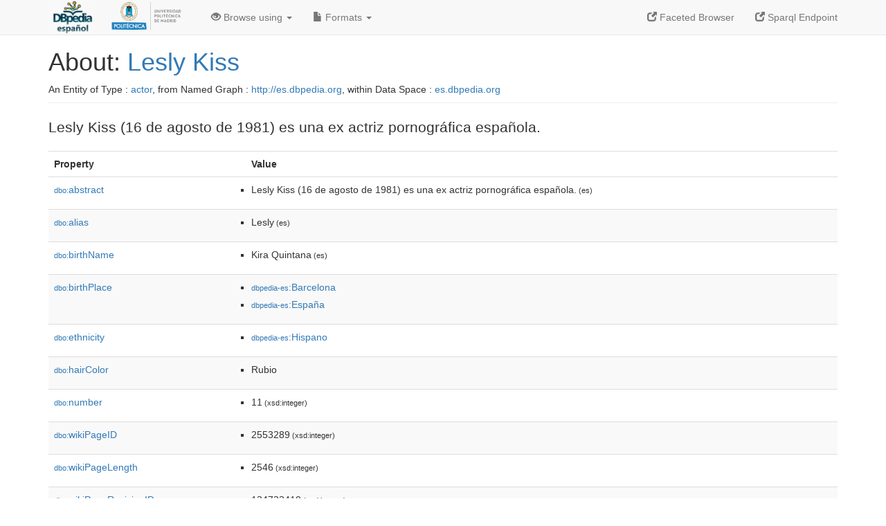

--- FILE ---
content_type: text/html; charset=UTF-8
request_url: https://es.dbpedia.org/page/Lesly_Kiss
body_size: 4574
content:
<?xml version="1.0" encoding="UTF-8" ?>
<!DOCTYPE html PUBLIC "-//W3C//DTD XHTML+RDFa 1.0//EN" "http://www.w3.org/MarkUp/DTD/xhtml-rdfa-1.dtd">
<html xmlns="http://www.w3.org/1999/xhtml"
    xmlns:dbpprop="http://dbpedia.org/property/"
    xmlns:foaf="http://xmlns.com/foaf/0.1/"
    version="XHTML+RDFa 1.0"
    xml:lang="es"
>


<!-- header -->
<head profile="http://www.w3.org/1999/xhtml/vocab">
    <meta charset="utf-8" />
    <meta http-equiv="X-UA-Compatible" content="IE=edge" />
    <meta name="viewport" content="width=device-width, initial-scale=1.0" />
    <title>About: Lesly Kiss</title>
    <link rel="alternate" type="application/rdf+xml" 		href="http://es.dbpedia.org/data/Lesly_Kiss.rdf" title="Structured Descriptor Document (RDF/XML format)" />
    <link rel="alternate" type="text/n3" 			href="http://es.dbpedia.org/data/Lesly_Kiss.n3" title="Structured Descriptor Document (N3 format)" />
    <link rel="alternate" type="text/turtle" 			href="http://es.dbpedia.org/data/Lesly_Kiss.ttl" title="Structured Descriptor Document (Turtle format)" />
    <link rel="alternate" type="application/json+rdf" 		href="http://es.dbpedia.org/data/Lesly_Kiss.jrdf" title="Structured Descriptor Document (RDF/JSON format)" />
    <link rel="alternate" type="application/json" 		href="http://es.dbpedia.org/data/Lesly_Kiss.json" title="Structured Descriptor Document (RDF/JSON format)" />
    <link rel="alternate" type="application/atom+xml" 		href="http://es.dbpedia.org/data/Lesly_Kiss.atom" title="OData (Atom+Feed format)" />
    <link rel="alternate" type="text/plain" 			href="http://es.dbpedia.org/data/Lesly_Kiss.ntriples" title="Structured Descriptor Document (N-Triples format)" />
    <link rel="alternate" type="text/csv"   			href="http://es.dbpedia.org/sparql?default-graph-uri=http%3A%2F%2Fes.dbpedia.org&amp;query=DESCRIBE%20%3Chttp%3A%2F%2Fes.dbpedia.org%2Fresource%2FLesly_Kiss%3E&amp;format=text%2Fcsv" title="Structured Descriptor Document (CSV format)" />
    
    <link rel="alternate" type="application/microdata+json"	href="http://es.dbpedia.org/sparql?default-graph-uri=http%3A%2F%2Fes.dbpedia.org&amp;query=DESCRIBE%20%3Chttp%3A%2F%2Fes.dbpedia.org%2Fresource%2FLesly_Kiss%3E&amp;format=application%2Fmicrodata%2Bjson" title="Structured Descriptor Document (Microdata/JSON format)" />
    <link rel="alternate" type="text/html" 			href="http://es.dbpedia.org/sparql?default-graph-uri=http%3A%2F%2Fes.dbpedia.org&amp;query=DESCRIBE%20%3Chttp%3A%2F%2Fes.dbpedia.org%2Fresource%2FLesly_Kiss%3E&amp;format=text%2Fhtml" title="Structured Descriptor Document (Microdata/HTML format)" />
    <link rel="alternate" type="application/ld+json" 		href="http://es.dbpedia.org/sparql?default-graph-uri=http%3A%2F%2Fes.dbpedia.org&amp;query=DESCRIBE%20%3Chttp%3A%2F%2Fes.dbpedia.org%2Fresource%2FLesly_Kiss%3E&amp;format=application%2Fjson-ld" title="Structured Descriptor Document (JSON-LD format)" />
    <link rel="alternate" type="text/x-html-script-ld+json"	href="http://es.dbpedia.org/sparql?default-graph-uri=http%3A%2F%2Fes.dbpedia.org&amp;query=DESCRIBE%20%3Chttp%3A%2F%2Fes.dbpedia.org%2Fresource%2FLesly_Kiss%3E&amp;format=text%2Fx-html-script-ld%2Bjson" title="Structured Descriptor Document (HTML with embedded JSON-LD)" />
    <link rel="alternate" type="text/x-html-script-turtle"	href="http://es.dbpedia.org/sparql?default-graph-uri=http%3A%2F%2Fes.dbpedia.org&amp;query=DESCRIBE%20%3Chttp%3A%2F%2Fes.dbpedia.org%2Fresource%2FLesly_Kiss%3E&amp;format=text%2Fx-html-script-turtle" title="Structured Descriptor Document (HTML with embedded Turtle)" />
    <link rel="timegate" type="text/html" 			href="http://dbpedia.mementodepot.org/timegate/http://es.dbpedia.org/page/Lesly_Kiss" title="Time Machine" />
    <link rel="foaf:primarytopic" 				href="http://es.dbpedia.org/resource/Lesly_Kiss"/>
    <link rev="describedby" 					href="http://es.dbpedia.org/resource/Lesly_Kiss"/>
    <link rel="stylesheet" type="text/css"			href="/statics/css/bootstrap.min.css" />
    <link rel="stylesheet" type="text/css" 			href="/statics/css/dbpedia.css" />
</head>
<body about="http://es.dbpedia.org/resource/Lesly_Kiss">
<div class="navbar navbar-default navbar-fixed-top">
    <div class="container">
	<div class="navbar-header">
	    <button type="button" class="navbar-toggle collapsed" data-toggle="collapse" data-target="#dbp-navbar" aria-expanded="false">
		<span class="sr-only">Toggle navigation</span>
		<span class="icon-bar"></span>
		<span class="icon-bar"></span>
		<span class="icon-bar"></span>
	    </button>
	    <a class="navbar-brand" href="http://es.dbpedia.org" title="About DBpedia" style="color: #2c5078">
	    <img class="img-responsive" src="https://i.imgur.com/IeeSN7U.png" alt="About DBpedia" style="display: inline-block;  margin-top: -15px;width:70px;height:49px;"/>
	    </a>
            <a class="navbar-brand" href="https://www.upm.es/" title="About UPM" style="color: #2c5078">
	    <img class="img-responsive" src="https://www.upm.es/sfs/Rectorado/Gabinete%20del%20Rector/Logos/UPM/Logotipo%20con%20Leyenda/LOGOTIPO%20leyenda%20color%20PNG.png" alt="About UPM" style="display: inline-block; margin-top: -20px;width:120px;height:56px;">
	    </a>
	</div>

	<div class="collapse navbar-collapse" id="dbp-navbar">
	    <ul class="nav navbar-nav navbar-right">
		<li><a class="active" href="/fct/" title="Switch to /fct endpoint"><span class="glyphicon glyphicon-new-window" aria-hidden="true"></span> Faceted Browser </a></li>
		<li><a class="active" href="/sparql/" title="Switch to /sparql endpoint"><span class="glyphicon glyphicon-new-window" aria-hidden="true"></span> Sparql Endpoint </a></li>
	    </ul>
	    <ul class="nav navbar-nav">
	    <li class="dropdown">
		<a href="#" class="dropdown-toggle" data-toggle="dropdown" role="button" aria-haspopup="true" aria-expanded="false"><span class="glyphicon glyphicon-eye-open" aria-hidden="true"></span> Browse using <span class="caret"></span></a>
		<ul class="dropdown-menu">
		<li><a href="/describe/?uri=http%3A%2F%2Fes.dbpedia.org%2Fresource%2FLesly_Kiss">OpenLink Faceted Browser</a></li>
		<li><a href="http://linkeddata.uriburner.com/rdf-editor/#/editor?uri=http%3A%2F%2Fes.dbpedia.org%2Fresource%2FLesly_Kiss&amp;view=statements">OpenLink Structured Data Editor</a></li>
		<li><a href="http://en.lodlive.it/?http%3A%2F%2Fes.dbpedia.org%2Fresource%2FLesly_Kiss">LodLive Browser</a></li>
		<li><a href="http://lodmilla.sztaki.hu/lodmilla/?url=http%3A%2F%2Fes.dbpedia.org%2Fresource%2FLesly_Kiss">LODmilla Browser</a></li>
		</ul>
	    </li>
	    <li class="dropdown">
		<a href="#" class="dropdown-toggle" data-toggle="dropdown" role="button" aria-haspopup="true" aria-expanded="false"><span class="glyphicon glyphicon-file" aria-hidden="true"></span> Formats <span class="caret"></span></a>
		<ul class="dropdown-menu">
		<li>&nbsp;RDF:</li>
		    <li><a href="http://es.dbpedia.org/data/Lesly_Kiss.ntriples">N-Triples</a></li>
		    <li><a href="http://es.dbpedia.org/data/Lesly_Kiss.n3">N3</a></li>
		    <li><a href="http://es.dbpedia.org/data/Lesly_Kiss.ttl">Turtle</a></li>
		    <li><a href="http://es.dbpedia.org/data/Lesly_Kiss.json">JSON</a></li>
		    <li><a href="http://es.dbpedia.org/data/Lesly_Kiss.rdf">XML</a></li>
		<li class="divider"></li>
		<li>&nbsp;OData:</li>
		    <li><a href="http://es.dbpedia.org/data/Lesly_Kiss.atom">Atom</a></li>
		    <li><a href="http://es.dbpedia.org/data/Lesly_Kiss.jsod">JSON</a></li>
		<li class="divider"></li>
		<li>&nbsp;Microdata:</li>
		    <li><a href="http://es.dbpedia.org/sparql?default-graph-uri=http%3A%2F%2Fes.dbpedia.org&amp;query=DESCRIBE%20%3Chttp%3A%2F%2Fes.dbpedia.org%2Fresource%2FLesly_Kiss%3E&amp;format=application%2Fmicrodata%2Bjson">JSON</a></li>
		    <li><a href="http://es.dbpedia.org/sparql?default-graph-uri=http%3A%2F%2Fes.dbpedia.org&amp;query=DESCRIBE%20%3Chttp%3A%2F%2Fes.dbpedia.org%2Fresource%2FLesly_Kiss%3E&amp;format=text%2Fhtml">HTML</a></li>
		<li class="divider"></li>
		<li>&nbsp;Embedded:</li>
		    <li><a href="http://es.dbpedia.org/sparql?default-graph-uri=http%3A%2F%2Fes.dbpedia.org&amp;query=DESCRIBE%20%3Chttp%3A%2F%2Fes.dbpedia.org%2Fresource%2FLesly_Kiss%3E&amp;format=text%2Fx-html-script-ld%2Bjson">JSON</a></li>
		    <li><a href="http://es.dbpedia.org/sparql?default-graph-uri=http%3A%2F%2Fes.dbpedia.org&amp;query=DESCRIBE%20%3Chttp%3A%2F%2Fes.dbpedia.org%2Fresource%2FLesly_Kiss%3E&amp;format=text%2Fx-html-script-turtle">Turtle</a></li>
		<li class="divider"></li>
		    
		    <li><a href="http://es.dbpedia.org/sparql?default-graph-uri=http%3A%2F%2Fes.dbpedia.org&amp;query=DESCRIBE%20%3Chttp%3A%2F%2Fes.dbpedia.org%2Fresource%2FLesly_Kiss%3E&amp;format=text%2Fcsv">CSV</a></li>
		    <li><a href="http://es.dbpedia.org/sparql?default-graph-uri=http%3A%2F%2Fes.dbpedia.org&amp;query=DESCRIBE%20%3Chttp%3A%2F%2Fes.dbpedia.org%2Fresource%2FLesly_Kiss%3E&amp;format=application%2Fjson-ld">JSON-LD</a></li>
		</ul>
	    </li>
	    </ul>
	</div>
    </div>
</div>

<div class="container">
<!-- page-header -->
    <div class="page-header">
	<!-- div class="pull-right">
	    <a href="http://es.dbpedia.org" title="About DBpedia">
	    <img class="img-responsive" src="/statics/images/dbpedia_logo_land_120.png" alt="About DBpedia"/>
	    </a>
	</div -->
	<h1 id="title">About:
	    <a href="http://es.dbpedia.org/resource/Lesly_Kiss">Lesly Kiss</a>
	</h1>
	<div class="page-resource-uri">
	    An Entity of Type : <a href="http://es.dbpedia.org/ontology/Actor">actor</a>,
	    from Named Graph : <a href="http://es.dbpedia.org">http://es.dbpedia.org</a>,
	    within Data Space : <a href="http://es.dbpedia.org">es.dbpedia.org</a>
	</div>
    </div>
<!-- page-header -->
<!-- row -->
    <div class="row">
	<div class="col-xs-12">
	    <p class="lead">Lesly Kiss (16 de agosto de 1981) es una ex actriz pornográfica española.</p>
	</div>
	<div class="col-xs-12">
	    <!-- proptable -->
	    <table class="description table table-striped">
	    <tr>
		<th class="col-xs-3">Property</th>
		<th class="col-xs-9">Value</th>
	    </tr>
<tr class="odd"><td class="property"><a class="uri" href="http://es.dbpedia.org/ontology/abstract" title="http://dbpedia.org/ontology/abstract"><small>dbo:</small>abstract</a>
</td><td><ul>
	<li style="display:none;"><span class="literal"><span property="dbo:abstract" xmlns:dbo="http://dbpedia.org/ontology/" xml:lang="es">Lesly Kiss (16 de agosto de 1981) es una ex actriz pornográfica española.</span><small> (es)</small></span></li>
	<li><span class="literal"><span property="dbo:abstract" xmlns:dbo="http://dbpedia.org/ontology/" xml:lang="es">Lesly Kiss (16 de agosto de 1981) es una ex actriz pornográfica española.</span><small> (es)</small></span></li>
</ul></td></tr><tr class="even"><td class="property"><a class="uri" href="http://es.dbpedia.org/ontology/alias" title="http://dbpedia.org/ontology/alias"><small>dbo:</small>alias</a>
</td><td><ul>
	<li style="display:none;"><span class="literal"><span property="dbo:alias" xmlns:dbo="http://dbpedia.org/ontology/" xml:lang="es">Lesly</span><small> (es)</small></span></li>
	<li><span class="literal"><span property="dbo:alias" xmlns:dbo="http://dbpedia.org/ontology/" xml:lang="es">Lesly</span><small> (es)</small></span></li>
</ul></td></tr><tr class="odd"><td class="property"><a class="uri" href="http://es.dbpedia.org/ontology/birthName" title="http://dbpedia.org/ontology/birthName"><small>dbo:</small>birthName</a>
</td><td><ul>
	<li style="display:none;"><span class="literal"><span property="dbo:birthName" xmlns:dbo="http://dbpedia.org/ontology/" xml:lang="es">Kira Quintana</span><small> (es)</small></span></li>
	<li><span class="literal"><span property="dbo:birthName" xmlns:dbo="http://dbpedia.org/ontology/" xml:lang="es">Kira Quintana</span><small> (es)</small></span></li>
</ul></td></tr><tr class="even"><td class="property"><a class="uri" href="http://es.dbpedia.org/ontology/birthPlace" title="http://dbpedia.org/ontology/birthPlace"><small>dbo:</small>birthPlace</a>
</td><td><ul>
	<li><span class="literal"><a class="uri" rel="dbo:birthPlace" xmlns:dbo="http://dbpedia.org/ontology/" href="http://es.dbpedia.org/resource/Barcelona"><small>dbpedia-es</small>:Barcelona</a></span></li>
	<li><span class="literal"><a class="uri" rel="dbo:birthPlace" xmlns:dbo="http://dbpedia.org/ontology/" href="http://es.dbpedia.org/resource/España"><small>dbpedia-es</small>:España</a></span></li>
</ul></td></tr><tr class="odd"><td class="property"><a class="uri" href="http://es.dbpedia.org/ontology/ethnicity" title="http://dbpedia.org/ontology/ethnicity"><small>dbo:</small>ethnicity</a>
</td><td><ul>
	<li><span class="literal"><a class="uri" rel="dbo:ethnicity" xmlns:dbo="http://dbpedia.org/ontology/" href="http://es.dbpedia.org/resource/Hispano"><small>dbpedia-es</small>:Hispano</a></span></li>
</ul></td></tr><tr class="even"><td class="property"><a class="uri" href="http://es.dbpedia.org/ontology/hairColor" title="http://dbpedia.org/ontology/hairColor"><small>dbo:</small>hairColor</a>
</td><td><ul>
	<li><span class="literal"><span property="dbo:hairColor" xmlns:dbo="http://dbpedia.org/ontology/">Rubio</span></span></li>
</ul></td></tr><tr class="odd"><td class="property"><a class="uri" href="http://es.dbpedia.org/ontology/number" title="http://dbpedia.org/ontology/number"><small>dbo:</small>number</a>
</td><td><ul>
	<li><span class="literal"><span property="dbo:number" xmlns:dbo="http://dbpedia.org/ontology/">11</span><small> (xsd:integer)</small></span></li>
</ul></td></tr><tr class="even"><td class="property"><a class="uri" href="http://es.dbpedia.org/ontology/wikiPageID" title="http://dbpedia.org/ontology/wikiPageID"><small>dbo:</small>wikiPageID</a>
</td><td><ul>
	<li><span class="literal"><span property="dbo:wikiPageID" xmlns:dbo="http://dbpedia.org/ontology/">2553289</span><small> (xsd:integer)</small></span></li>
</ul></td></tr><tr class="odd"><td class="property"><a class="uri" href="http://es.dbpedia.org/ontology/wikiPageLength" title="http://dbpedia.org/ontology/wikiPageLength"><small>dbo:</small>wikiPageLength</a>
</td><td><ul>
	<li><span class="literal"><span property="dbo:wikiPageLength" xmlns:dbo="http://dbpedia.org/ontology/">2546</span><small> (xsd:integer)</small></span></li>
</ul></td></tr><tr class="even"><td class="property"><a class="uri" href="http://es.dbpedia.org/ontology/wikiPageRevisionID" title="http://dbpedia.org/ontology/wikiPageRevisionID"><small>dbo:</small>wikiPageRevisionID</a>
</td><td><ul>
	<li><span class="literal"><span property="dbo:wikiPageRevisionID" xmlns:dbo="http://dbpedia.org/ontology/">124732410</span><small> (xsd:integer)</small></span></li>
</ul></td></tr><tr class="odd"><td class="property"><a class="uri" href="http://es.dbpedia.org/property/alias"><small>prop-es:</small>alias</a>
</td><td><ul>
	<li style="display:none;"><span class="literal"><span property="prop-es:alias" xmlns:prop-es="http://es.dbpedia.org/property/" xml:lang="es">Lesly</span><small> (es)</small></span></li>
	<li><span class="literal"><span property="prop-es:alias" xmlns:prop-es="http://es.dbpedia.org/property/" xml:lang="es">Lesly</span><small> (es)</small></span></li>
</ul></td></tr><tr class="even"><td class="property"><a class="uri" href="http://es.dbpedia.org/property/bustoNatural"><small>prop-es:</small>bustoNatural</a>
</td><td><ul>
	<li style="display:none;"><span class="literal"><span property="prop-es:bustoNatural" xmlns:prop-es="http://es.dbpedia.org/property/" xml:lang="es">No</span><small> (es)</small></span></li>
	<li><span class="literal"><span property="prop-es:bustoNatural" xmlns:prop-es="http://es.dbpedia.org/property/" xml:lang="es">No</span><small> (es)</small></span></li>
</ul></td></tr><tr class="odd"><td class="property"><a class="uri" href="http://es.dbpedia.org/property/colorDeCabello"><small>prop-es:</small>colorDeCabello</a>
</td><td><ul>
	<li style="display:none;"><span class="literal"><span property="prop-es:colorDeCabello" xmlns:prop-es="http://es.dbpedia.org/property/" xml:lang="es">Rubio</span><small> (es)</small></span></li>
	<li><span class="literal"><span property="prop-es:colorDeCabello" xmlns:prop-es="http://es.dbpedia.org/property/" xml:lang="es">Rubio</span><small> (es)</small></span></li>
</ul></td></tr><tr class="even"><td class="property"><a class="uri" href="http://es.dbpedia.org/property/fechaDeNacimiento"><small>prop-es:</small>fechaDeNacimiento</a>
</td><td><ul>
	<li><span class="literal"><span property="prop-es:fechaDeNacimiento" xmlns:prop-es="http://es.dbpedia.org/property/">--08-16</span></span></li>
</ul></td></tr><tr class="odd"><td class="property"><a class="uri" href="http://es.dbpedia.org/property/grupoÉtnico"><small>prop-es:</small>grupoÉtnico</a>
</td><td><ul>
	<li><span class="literal"><a class="uri" rel="prop-es:grupoÉtnico" xmlns:prop-es="http://es.dbpedia.org/property/" href="http://es.dbpedia.org/resource/Hispanos"><small>dbpedia-es</small>:Hispanos</a></span></li>
</ul></td></tr><tr class="even"><td class="property"><a class="uri" href="http://es.dbpedia.org/property/iafd"><small>prop-es:</small>iafd</a>
</td><td><ul>
	<li style="display:none;"><span class="literal"><span property="prop-es:iafd" xmlns:prop-es="http://es.dbpedia.org/property/" xml:lang="es">leslykiss</span><small> (es)</small></span></li>
	<li><span class="literal"><span property="prop-es:iafd" xmlns:prop-es="http://es.dbpedia.org/property/" xml:lang="es">leslykiss</span><small> (es)</small></span></li>
</ul></td></tr><tr class="odd"><td class="property"><a class="uri" href="http://es.dbpedia.org/property/imagen"><small>prop-es:</small>imagen</a>
</td><td><ul>
	<li style="display:none;"><span class="literal"><span property="prop-es:imagen" xmlns:prop-es="http://es.dbpedia.org/property/" xml:lang="es">Lesly Kiss Eros Galicia 2009.jpg</span><small> (es)</small></span></li>
	<li><span class="literal"><span property="prop-es:imagen" xmlns:prop-es="http://es.dbpedia.org/property/" xml:lang="es">Lesly Kiss Eros Galicia 2009.jpg</span><small> (es)</small></span></li>
</ul></td></tr><tr class="even"><td class="property"><a class="uri" href="http://es.dbpedia.org/property/imdb"><small>prop-es:</small>imdb</a>
</td><td><ul>
	<li><span class="literal"><span property="prop-es:imdb" xmlns:prop-es="http://es.dbpedia.org/property/">2365689</span><small> (xsd:integer)</small></span></li>
</ul></td></tr><tr class="odd"><td class="property"><a class="uri" href="http://es.dbpedia.org/property/lugarDeNacimiento"><small>prop-es:</small>lugarDeNacimiento</a>
</td><td><ul>
	<li><span class="literal"><a class="uri" rel="prop-es:lugarDeNacimiento" xmlns:prop-es="http://es.dbpedia.org/property/" href="http://es.dbpedia.org/resource/Barcelona"><small>dbpedia-es</small>:Barcelona</a></span></li>
	<li><span class="literal"><a class="uri" rel="prop-es:lugarDeNacimiento" xmlns:prop-es="http://es.dbpedia.org/property/" href="http://es.dbpedia.org/resource/España"><small>dbpedia-es</small>:España</a></span></li>
</ul></td></tr><tr class="even"><td class="property"><a class="uri" href="http://es.dbpedia.org/property/nombre"><small>prop-es:</small>nombre</a>
</td><td><ul>
	<li style="display:none;"><span class="literal"><span property="prop-es:nombre" xmlns:prop-es="http://es.dbpedia.org/property/" xml:lang="es">Lesly Kiss</span><small> (es)</small></span></li>
	<li><span class="literal"><span property="prop-es:nombre" xmlns:prop-es="http://es.dbpedia.org/property/" xml:lang="es">Lesly Kiss</span><small> (es)</small></span></li>
</ul></td></tr><tr class="odd"><td class="property"><a class="uri" href="http://es.dbpedia.org/property/nombreDeNacimiento"><small>prop-es:</small>nombreDeNacimiento</a>
</td><td><ul>
	<li style="display:none;"><span class="literal"><span property="prop-es:nombreDeNacimiento" xmlns:prop-es="http://es.dbpedia.org/property/" xml:lang="es">Kira Quintana</span><small> (es)</small></span></li>
	<li><span class="literal"><span property="prop-es:nombreDeNacimiento" xmlns:prop-es="http://es.dbpedia.org/property/" xml:lang="es">Kira Quintana</span><small> (es)</small></span></li>
</ul></td></tr><tr class="even"><td class="property"><a class="uri" href="http://es.dbpedia.org/property/númeroDePelículas"><small>prop-es:</small>númeroDePelículas</a>
</td><td><ul>
	<li><span class="literal"><span property="prop-es:númeroDePelículas" xmlns:prop-es="http://es.dbpedia.org/property/">11</span><small> (xsd:integer)</small></span></li>
</ul></td></tr><tr class="odd"><td class="property"><a class="uri" href="http://es.dbpedia.org/property/orientaciónPelículas"><small>prop-es:</small>orientaciónPelículas</a>
</td><td><ul>
	<li><span class="literal"><a class="uri" rel="prop-es:orientaciónPelículas" xmlns:prop-es="http://es.dbpedia.org/property/" href="http://es.dbpedia.org/resource/Bisexualidad"><small>dbpedia-es</small>:Bisexualidad</a></span></li>
</ul></td></tr><tr class="even"><td class="property"><a class="uri" href="http://es.dbpedia.org/property/orientaciónReal"><small>prop-es:</small>orientaciónReal</a>
</td><td><ul>
	<li><span class="literal"><a class="uri" rel="prop-es:orientaciónReal" xmlns:prop-es="http://es.dbpedia.org/property/" href="http://es.dbpedia.org/resource/Heterosexualidad"><small>dbpedia-es</small>:Heterosexualidad</a></span></li>
</ul></td></tr><tr class="odd"><td class="property"><a class="uri" href="http://es.dbpedia.org/property/sitioWeb"><small>prop-es:</small>sitioWeb</a>
</td><td><ul>
	<li style="display:none;"><span class="literal"><span property="prop-es:sitioWeb" xmlns:prop-es="http://es.dbpedia.org/property/" xml:lang="es">www.leslykiss.com/</span><small> (es)</small></span></li>
	<li><span class="literal"><span property="prop-es:sitioWeb" xmlns:prop-es="http://es.dbpedia.org/property/" xml:lang="es">www.leslykiss.com/</span><small> (es)</small></span></li>
</ul></td></tr><tr class="even"><td class="property"><a class="uri" href="http://es.dbpedia.org/property/tamañoDeImagen"><small>prop-es:</small>tamañoDeImagen</a>
</td><td><ul>
	<li><span class="literal"><span property="prop-es:tamañoDeImagen" xmlns:prop-es="http://es.dbpedia.org/property/">300</span><small> (xsd:integer)</small></span></li>
</ul></td></tr><tr class="odd"><td class="property"><a class="uri" href="http://purl.org/dc/terms/subject"><small>dct:</small>subject</a>
</td><td><ul>
	<li><span class="literal"><a class="uri" rel="dct:subject" xmlns:dct="http://purl.org/dc/terms/" href="http://es.dbpedia.org/resource/Categoría:Nacidos_en_Barcelona"><small>category-es</small>:Nacidos_en_Barcelona</a></span></li>
	<li><span class="literal"><a class="uri" rel="dct:subject" xmlns:dct="http://purl.org/dc/terms/" href="http://es.dbpedia.org/resource/Categoría:Actores_de_Barcelona"><small>category-es</small>:Actores_de_Barcelona</a></span></li>
	<li><span class="literal"><a class="uri" rel="dct:subject" xmlns:dct="http://purl.org/dc/terms/" href="http://es.dbpedia.org/resource/Categoría:Actrices_pornográficas_de_España"><small>category-es</small>:Actrices_pornográficas_de_España</a></span></li>
</ul></td></tr><tr class="even"><td class="property"><a class="uri" href="/about/html/http://www.w3.org/1999/02/22-rdf-syntax-ns%01type" title="http://www.w3.org/1999/02/22-rdf-syntax-ns#type"><small>rdf:</small>type</a>
</td><td><ul>
	<li><span class="literal"><a class="uri" rel="rdf:type" xmlns:rdf="http://www.w3.org/1999/02/22-rdf-syntax-ns#" href="/about/html/http://www.w3.org/2002/07/owl%01Thing"><small>owl</small>:Thing</a></span></li>
	<li><span class="literal"><a class="uri" rel="rdf:type" xmlns:rdf="http://www.w3.org/1999/02/22-rdf-syntax-ns#" href="http://xmlns.com/foaf/0.1/Person"><small>foaf</small>:Person</a></span></li>
	<li><span class="literal"><a class="uri" rel="rdf:type" xmlns:rdf="http://www.w3.org/1999/02/22-rdf-syntax-ns#" href="http://es.dbpedia.org/ontology/Person"><small>dbo</small>:Person</a></span></li>
	<li><span class="literal"><a class="uri" rel="rdf:type" xmlns:rdf="http://www.w3.org/1999/02/22-rdf-syntax-ns#" href="http://es.dbpedia.org/ontology/Actor"><small>dbo</small>:Actor</a></span></li>
	<li><span class="literal"><a class="uri" rel="rdf:type" xmlns:rdf="http://www.w3.org/1999/02/22-rdf-syntax-ns#" href="http://www.ontologydesignpatterns.org/ont/dul/DUL.owl#NaturalPerson"><small>dul</small>:NaturalPerson</a></span></li>
	<li><span class="literal"><a class="uri" rel="rdf:type" xmlns:rdf="http://www.w3.org/1999/02/22-rdf-syntax-ns#" href="http://schema.org/Person"><small>schema</small>:Person</a></span></li>
	<li><span class="literal"><a class="uri" rel="rdf:type" xmlns:rdf="http://www.w3.org/1999/02/22-rdf-syntax-ns#" href="http://www.ontologydesignpatterns.org/ont/dul/DUL.owl#Agent"><small>dul</small>:Agent</a></span></li>
	<li><span class="literal"><a class="uri" rel="rdf:type" xmlns:rdf="http://www.w3.org/1999/02/22-rdf-syntax-ns#" href="http://www.wikidata.org/entity/Q215627"><small>wikidata</small>:Q215627</a></span></li>
	<li><span class="literal"><a class="uri" rel="rdf:type" xmlns:rdf="http://www.w3.org/1999/02/22-rdf-syntax-ns#" href="http://www.wikidata.org/entity/Q24229398"><small>wikidata</small>:Q24229398</a></span></li>
	<li><span class="literal"><a class="uri" rel="rdf:type" xmlns:rdf="http://www.w3.org/1999/02/22-rdf-syntax-ns#" href="http://www.wikidata.org/entity/Q33999"><small>wikidata</small>:Q33999</a></span></li>
	<li><span class="literal"><a class="uri" rel="rdf:type" xmlns:rdf="http://www.w3.org/1999/02/22-rdf-syntax-ns#" href="http://www.wikidata.org/entity/Q483501"><small>wikidata</small>:Q483501</a></span></li>
	<li><span class="literal"><a class="uri" rel="rdf:type" xmlns:rdf="http://www.w3.org/1999/02/22-rdf-syntax-ns#" href="http://www.wikidata.org/entity/Q5"><small>wikidata</small>:Q5</a></span></li>
	<li><span class="literal"><a class="uri" rel="rdf:type" xmlns:rdf="http://www.w3.org/1999/02/22-rdf-syntax-ns#" href="http://es.dbpedia.org/ontology/Agent"><small>dbo</small>:Agent</a></span></li>
	<li><span class="literal"><a class="uri" rel="rdf:type" xmlns:rdf="http://www.w3.org/1999/02/22-rdf-syntax-ns#" href="http://es.dbpedia.org/ontology/Artist"><small>dbo</small>:Artist</a></span></li>
</ul></td></tr><tr class="odd"><td class="property"><a class="uri" href="/about/html/http://www.w3.org/2000/01/rdf-schema%01comment" title="http://www.w3.org/2000/01/rdf-schema#comment"><small>rdfs:</small>comment</a>
</td><td><ul>
	<li style="display:none;"><span class="literal"><span property="rdfs:comment" xmlns:rdfs="http://www.w3.org/2000/01/rdf-schema#" xml:lang="es">Lesly Kiss (16 de agosto de 1981) es una ex actriz pornográfica española.</span><small> (es)</small></span></li>
	<li><span class="literal"><span property="rdfs:comment" xmlns:rdfs="http://www.w3.org/2000/01/rdf-schema#" xml:lang="es">Lesly Kiss (16 de agosto de 1981) es una ex actriz pornográfica española.</span><small> (es)</small></span></li>
</ul></td></tr><tr class="even"><td class="property"><a class="uri" href="/about/html/http://www.w3.org/2000/01/rdf-schema%01label" title="http://www.w3.org/2000/01/rdf-schema#label"><small>rdfs:</small>label</a>
</td><td><ul>
	<li style="display:none;"><span class="literal"><span property="rdfs:label" xmlns:rdfs="http://www.w3.org/2000/01/rdf-schema#" xml:lang="es">Lesly Kiss</span><small> (es)</small></span></li>
	<li><span class="literal"><span property="rdfs:label" xmlns:rdfs="http://www.w3.org/2000/01/rdf-schema#" xml:lang="es">Lesly Kiss</span><small> (es)</small></span></li>
</ul></td></tr><tr class="odd"><td class="property"><a class="uri" href="http://www.w3.org/ns/prov#wasDerivedFrom"><small>prov:</small>wasDerivedFrom</a>
</td><td><ul>
	<li><span class="literal"><a class="uri" rel="prov:wasDerivedFrom" xmlns:prov="http://www.w3.org/ns/prov#" href="http://es.wikipedia.org/wiki/Lesly_Kiss?oldid=124732410&amp;ns=0"><small>wikipedia-es</small>:Lesly_Kiss?oldid=124732410&amp;ns=0</a></span></li>
</ul></td></tr><tr class="even"><td class="property"><a class="uri" href="http://xmlns.com/foaf/0.1/isPrimaryTopicOf"><small>foaf:</small>isPrimaryTopicOf</a>
</td><td><ul>
	<li><span class="literal"><a class="uri" rel="foaf:isPrimaryTopicOf" xmlns:foaf="http://xmlns.com/foaf/0.1/" href="http://es.wikipedia.org/wiki/Lesly_Kiss"><small>wikipedia-es</small>:Lesly_Kiss</a></span></li>
</ul></td></tr><tr class="odd"><td class="property"><a class="uri" href="http://xmlns.com/foaf/0.1/name"><small>foaf:</small>name</a>
</td><td><ul>
	<li style="display:none;"><span class="literal"><span property="foaf:name" xmlns:foaf="http://xmlns.com/foaf/0.1/" xml:lang="es">Lesly Kiss</span><small> (es)</small></span></li>
	<li><span class="literal"><span property="foaf:name" xmlns:foaf="http://xmlns.com/foaf/0.1/" xml:lang="es">Lesly Kiss</span><small> (es)</small></span></li>
</ul></td></tr><tr class="even"><td class="property">is <a class="uri" href="http://xmlns.com/foaf/0.1/primaryTopic"><small>foaf:</small>primaryTopic</a>
 of</td><td><ul>
	<li><span class="literal"><a class="uri" rev="foaf:primaryTopic" xmlns:foaf="http://xmlns.com/foaf/0.1/" href="http://es.wikipedia.org/wiki/Lesly_Kiss"><small>wikipedia-es</small>:Lesly_Kiss</a></span></li>
</ul></td></tr>
      </table>
    </div>
<!-- row  -->
</div>
</div>
<!-- footer -->
<div class="footer">
    <div class="container">
	<a href="http://virtuoso.openlinksw.com" title="OpenLink Virtuoso"><img class="powered_by" src="/statics/images/virt_power_no_border.png" alt="Powered by OpenLink Virtuoso"/></a>&nbsp; &nbsp;
	<a href="http://linkeddata.org/"><img alt="This material is Open Knowledge" src="/statics/images/LoDLogo.gif"/></a> &nbsp; &nbsp;
	<a href="http://es.dbpedia.org/sparql"><img alt="W3C Semantic Web Technology" src="/statics/images/sw-sparql-blue.png"/></a> &nbsp;  &nbsp;
	<a href="http://www.opendefinition.org/"><img alt="This material is Open Knowledge" src="/statics/images/od_80x15_red_green.png"/></a>&nbsp; &nbsp;
	<span style="display:none;" about=""
	    resource="http://www.w3.org/TR/rdfa-syntax"
	    rel="dc:conformsTo" xmlns:dc="http://purl.org/dc/terms/">
	    <a href="http://validator.w3.org/check?uri=referer">
		<img src="http://www.w3.org/Icons/valid-xhtml-rdfa" alt="Valid XHTML + RDFa" height="27px" />
	    </a>
	</span>
	<br />
	<div class="text-muted">
	    This content was extracted from <a href="http://es.wikipedia.org/wiki/Lesly_Kiss">Wikipedia</a> and is licensed under the <a href="http://creativecommons.org/licenses/by-sa/3.0/">Creative Commons Attribution-ShareAlike 3.0 Unported License</a>

	</div>
    </div>
</div>
<!-- #footer -->
<!--#content-->
    <!--script type="text/javascript">
     Place any Javascript code e.g. Google Analytics scripts
    </script-->
    
    <script type="text/javascript" src="/statics/js/jquery.min.js"></script>
    <script type="text/javascript" src="/statics/js/bootstrap.min.js"></script>
    <script type="text/javascript" src="/statics/js/dbpedia.js"></script>
</body>
</html>
